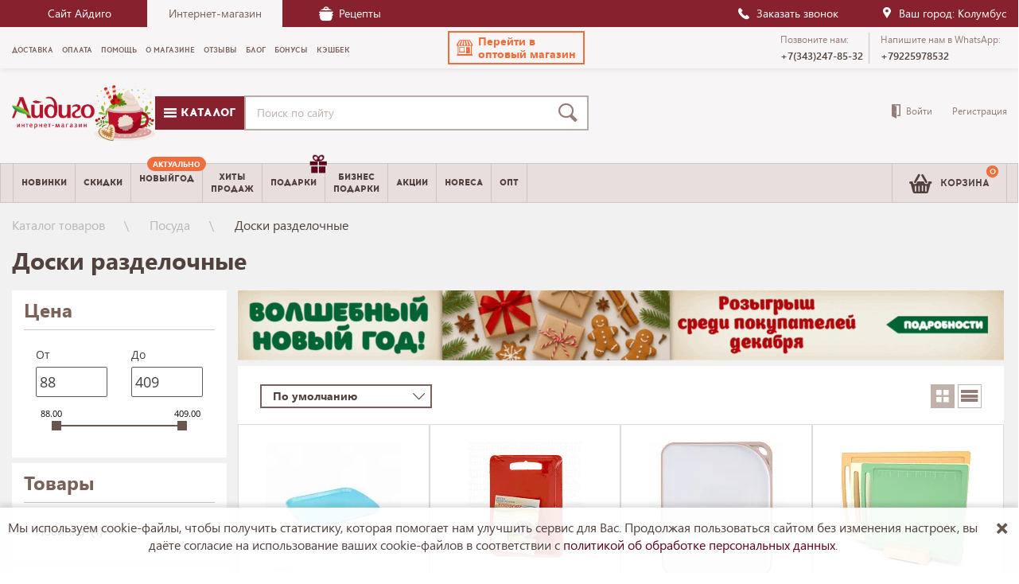

--- FILE ---
content_type: image/svg+xml
request_url: https://aidigo-shop.ru/static/img/lazyload_goods.svg
body_size: 19813
content:
��< ? x m l   v e r s i o n = " 1 . 0 "   e n c o d i n g = " U T F - 1 6 " ? >  
 < ! D O C T Y P E   s v g   P U B L I C   " - / / W 3 C / / D T D   S V G   1 . 1 / / E N "   " h t t p : / / w w w . w 3 . o r g / G r a p h i c s / S V G / 1 . 1 / D T D / s v g 1 1 . d t d " >  
 < ! - -   C r e a t o r :   C o r e l D R A W   X 6   - - >  
 < s v g   x m l n s = " h t t p : / / w w w . w 3 . o r g / 2 0 0 0 / s v g "   x m l : s p a c e = " p r e s e r v e "   w i d t h = " 3 3 . 8 6 6 7 m m "   h e i g h t = " 3 3 . 2 3 6 8 m m "   v e r s i o n = " 1 . 1 "   s t y l e = " s h a p e - r e n d e r i n g : g e o m e t r i c P r e c i s i o n ;   t e x t - r e n d e r i n g : g e o m e t r i c P r e c i s i o n ;   i m a g e - r e n d e r i n g : o p t i m i z e Q u a l i t y ;   f i l l - r u l e : e v e n o d d ;   c l i p - r u l e : e v e n o d d "  
 v i e w B o x = " 0   0   7 3 6 9   7 2 3 1 "  
   x m l n s : x l i n k = " h t t p : / / w w w . w 3 . o r g / 1 9 9 9 / x l i n k " >  
   < d e f s >  
     < s t y l e   t y p e = " t e x t / c s s " >  
       < ! [ C D A T A [  
         . f i l 0   { f i l l : # D 6 C B C 7 }  
       ] ] >  
     < / s t y l e >  
   < / d e f s >  
   < g   i d = " !;>9_ x 0 0 2 0 _ 1 " >  
     < m e t a d a t a   i d = " C o r e l C o r p I D _ 0 C o r e l - L a y e r " / >  
     < p a t h   c l a s s = " f i l 0 "   d = " M 3 1 7 3   4 7 6 8 c - 1 9 , - 1 1 3   - 8 0 , - 2 2 6   - 1 7 2 , - 3 1 8   - 9 2 , - 9 2   - 2 0 5 , - 1 5 3   - 3 1 8 , - 1 7 2   - 1 2 3 , - 2 1   - 2 3 2 , 1 0   - 3 0 8 , 8 5   - 7 5 , 7 6   - 1 0 6 , 1 8 5   - 8 5 , 3 0 8   1 9 , 1 1 3   8 0 , 2 2 6   1 7 2 , 3 1 8   9 2 , 9 2   2 0 5 , 1 5 3   3 1 8 , 1 7 2   2 5 , 4   5 0 , 6   7 4 , 6   9 2 , 0   1 7 4 , - 3 1   2 3 4 , - 9 1   7 6 , - 7 6   1 0 6 , - 1 8 5   8 5 , - 3 0 8 z m - 5 7 6   1 3 7 c - 9 , - 8   - 1 8 , - 1 6   - 2 6 , - 2 4   - 7 0 , - 7 0   - 1 1 5 , - 1 5 3   - 1 2 9 , - 2 3 5   - 1 2 , - 7 3   3 , - 1 3 4   4 2 , - 1 7 4   3 0 , - 3 1   7 4 , - 4 6   1 2 6 , - 4 6   1 5 , 0   3 1 , 1   4 8 , 4   8 2 , 1 4   1 6 6 , 6 0   2 3 5 , 1 2 9   9 , 9   1 7 , 1 7   2 4 , 2 6   - 1 1 5 , - 6 6   - 2 4 0 , - 6 7   - 3 1 3 , 7   - 7 4 , 7 4   - 7 3 , 1 9 8   - 7 , 3 1 4 z m 3 8 3   6 3 c - 2 5 , 2 5   - 1 1 7 , 1 0   - 1 9 7 , - 7 1   - 8 0 , - 8 0   - 9 6 , - 1 7 2   - 7 1 , - 1 9 7   7 , - 7   2 0 , - 1 1   3 6 , - 1 1   4 0 , 0   1 0 4 , 2 4   1 6 1 , 8 2   4 0 , 4 0   6 8 , 8 7   7 8 , 1 3 0   7 , 3 0   4 , 5 5   - 7 , 6 7 z " / >  
     < p a t h   c l a s s = " f i l 0 "   d = " M 3 5 8 0   3 3 3 3 c - 2 5 , - 2 5   - 6 1 , - 4 0   - 9 6 , - 4 0   - 3 6 , 0   - 7 1 , 1 5   - 9 6 , 4 0   - 2 5 , 2 5   - 4 0 , 6 1   - 4 0 , 9 6   0 , 3 6   1 5 , 7 1   4 0 , 9 6   2 5 , 2 5   6 1 , 4 0   9 6 , 4 0   3 6 , 0   7 1 , - 1 5   9 6 , - 4 0   2 5 , - 2 5   4 0 , - 6 1   4 0 , - 9 6   0 , - 3 6   - 1 5 , - 7 1   - 4 0 , - 9 6 z " / >  
     < p a t h   c l a s s = " f i l 0 "   d = " M 2 7 3 5   3 5 9 9 c - 2 5 , - 2 5   - 6 1 , - 4 0   - 9 6 , - 4 0   - 3 6 , 0   - 7 1 , 1 5   - 9 6 , 4 0   - 2 5 , 2 5   - 4 0 , 6 1   - 4 0 , 9 6   0 , 3 6   1 5 , 7 1   4 0 , 9 6   2 5 , 2 5   6 1 , 4 0   9 6 , 4 0   3 6 , 0   7 1 , - 1 5   9 6 , - 4 0   2 5 , - 2 5   4 0 , - 6 1   4 0 , - 9 6   0 , - 3 6   - 1 5 , - 7 1   - 4 0 , - 9 6 z " / >  
     < p a t h   c l a s s = " f i l 0 "   d = " M 3 2 7 5   3 7 6 9 c - 2 5 , - 2 5   - 6 1 , - 4 0   - 9 6 , - 4 0   - 3 6 , 0   - 7 1 , 1 5   - 9 6 , 4 0   - 2 5 , 2 5   - 4 0 , 6 0   - 4 0 , 9 6   0 , 3 6   1 5 , 7 1   4 0 , 9 6   2 5 , 2 5   6 1 , 4 0   9 6 , 4 0   3 6 , 0   7 1 , - 1 5   9 6 , - 4 0   2 5 , - 2 5   4 0 , - 6 1   4 0 , - 9 6   0 , - 3 6   - 1 4 , - 7 1   - 4 0 , - 9 6 z " / >  
     < g   i d = " _ 7 4 4 1 4 6 4 8 0 " >  
       < p a t h   c l a s s = " f i l 0 "   d = " M 3 8 2 7   6 5 4 7 c 0 , - 1 0 1   1 2 2 , - 1 5 0   1 9 0 , - 8 3   4 8 , 4 8   5 2 , 1 1 9   1 , 1 6 6 l - 2 7   2 0 c - 6 5 , 3 1   - 1 6 3 , - 3   - 1 6 3 , - 1 0 3 z m - 1 6 3 0   - 1 8 3 l 0   - 5 2 c 3 , - 3 6   1 3 , - 7 1   3 0 , - 1 0 4   3 , - 5   8 , - 1 4   9 , - 1 7   1 2 , - 2 1   9 , - 1 5   2 2 , - 3 1   5 3 , - 6 7   6 1 7 , - 6 3 0   6 4 7 , - 6 4 1   5 7 , - 2 2   1 1 0 , 1 4   1 1 0 , 7 7   0 , 5 0   - 1 2 8 , 1 5 8   - 1 6 3 , 1 9 3 l - 3 5 5   3 5 5 c - 7 6 , 7 6   - 1 8 4 , 1 4 3   - 1 2 7 , 2 6 4   2 8 , 6 0   9 3 , 7 3   1 6 2 , 7 3 l 4 2 9   - 7 c 9 8 , 0   1 9 0 , 7   2 9 5 , 7 l 3 9 6   0 c 2 3 , 0   2 5 , - 1 8   3 2 , - 3 5   5 7 , - 1 3 6   2 1 8 , - 2 1 4   3 6 2 , - 1 5 1   3 7 , 1 6   4 7 , 2 0   7 4 , 4 7   2 4 , 2 4   3 9 , 3 5   5 6 , 6 5   9 , 1 6   1 2 , 2 2   1 9 , 4 1   7 , 1 9   5 , 3 3   2 7 , 3 3   2 4 2 , 0   1 8 9 , 2 2   2 6 0 , - 4 9   1 1 , - 1 1   1 7 , - 1 6   2 7 , - 2 7 l 8 7   - 8 0 c 1 9 , - 1 6   4 1 , - 3 2   5 5 , - 5 2   - 1 8 , - 2 7   - 5 2 , - 4 3   - 7 5 , - 6 5   - 2 8 , - 2 8   - 5 5 , - 4 6   - 8 3 , - 7 8   - 3 4 , - 4 0   - 1 2 4 , - 1 3 6   - 9 3 , - 2 3 4   1 9 , - 6 0   8 2 , - 7 8   1 4 4 , - 7 8   - 1 1 , - 2 1   - 4 , - 1 2   - 1 9 , - 2 8   - 1 , - 1   - 2 , - 2   - 3 , - 3   - 1 , - 1   - 2 , - 2   - 3 , - 3   - 1 , - 1   - 5 , - 5   - 7 , - 7 l - 4 0 0   - 3 9 8 c - 7 , - 7   - 7 , - 7   - 1 3 , - 1 4   - 2 6 3 , - 2 6 5   - 1 6 9 , - 2 5 2   - 5 1 9 , - 2 5 2   - 6 1 , 0   - 1 0 3 , 5 3   - 1 4 3 , 9 2   - 4 9 , 4 9   - 1 9 0 , 2 0 3   - 2 3 7 , 2 3 3   - 5 7 , 3 6   - 1 2 4 , 1   - 1 2 4 , - 7 0   0 , - 5 1   1 6 6 , - 1 9 6   2 0 6 , - 2 3 6   5 6 , - 5 6   1 0 8 , - 1 2 0   1 8 4 , - 1 5 2   8 5 , - 3 6   2 6 3 , - 2 1   3 6 1 , - 2 1   4 1 , 0   6 8 , 1 3   1 0 0 , 2 7   1 7 , 8   5 , 7   2 7 , 1 3   0 , - 3 3 8   0 , - 6 7 5   0 , - 1 0 1 3   0 , - 1 1 4   - 1 3 , - 4 1 2   1 5 , - 4 8 8   4 7 , - 1 2 7   1 4 5 , - 2 1 0   2 9 3 , - 2 1 0 l 0   - 2 0 8 c - 5 1 , - 1 2   - 1 0 7 , - 7 1   - 1 0 7 , - 1 2 7 l 0   - 2 6 2 c 0 , - 3 2   2 0 , - 3 5   2 0 , - 6 7   0 , - 2 2   - 2 0 , - 2 9   - 2 0 , - 6 0 l 0   - 1 7 4 c 0 , - 3 1   6 , - 4 5   1 3 , - 6 7   8 , - 2 4   1 0 , - 3 1   2 1 , - 5 3   1 9 , - 3 8   3 3 , - 6 3   6 1 , - 9 3   3 8 , - 4 1   1 3 1 , - 1 0 9   1 9 3 , - 1 0 9 l 1 2 6 8   0 c 2 5 , 0   1 1 1 , 4 2   1 2 8 , 5 3   1 3 4 , 9 2   1 9 7 , 2 7 3   1 5 9 , 4 4 8   - 1 0 , 4 6   - 2 5 , 4 7   - 7 , 9 8   2 9 , 7 8   2 2 , 2 8 0   - 1 4 , 3 4 4   - 6 , 1 1   - 1 2 , 1 8   - 2 0 , 2 7 l - 1 3   1 3 c - 7 7 , 7 1   - 5 8 , - 2 1   - 5 8 , 2 3 7   6 3 , 0   1 4 1 , 2 2   1 8 0 , 4 8 l 3 2   2 8 c 1 2 , 1 1   1 6 , 1 4   2 7 , 2 7   1 0 6 , 1 2 3   7 6 , 2 9 6   7 6 , 4 8 1   0 , 2 9 7   0 , 5 9 5   0 , 8 9 2   3 0 , - 2 0   8 3 , - 8 0   1 1 2 , - 1 0 9   6 7 , - 6 7   5 5 , - 3 5   5 5 , - 1 5 9   0 , - 4 9   - 8 , - 2 8 2   3 , - 3 1 9   2 0 , - 6 8   1 1 6 , - 6 3   1 4 4 , - 9   1 7 , 3 3   7 , 2 2 9   7 , 2 7 4 l 1 6 6   - 1 6 2 c 1 9 , - 2 9   8 , - 2 7 7   8 , - 3 2 0   0 , - 3 6   - 4 , - 7 6   6 , - 1 0 1   2 5 , - 6 4   1 1 4 , - 7 9   1 4 6 , - 1 1   1 9 , 3 9   8 , 2 0 4   8 , 2 5 3   3 1 , - 8   5 1 , - 4 0   7 2 , - 6 2   3 5 , - 3 5   1 7 9 , - 1 6 1   1 8 3 , - 1 9 9   9 , - 8 2   - 5 3 , - 3 1 4   8 5 , - 2 9 9   2 9 , 3   6 9 , 2 4   6 9 , 5 8 l 0   3 0 9 c 0 , 4 6   - 1 0 7 , 1 3 0   - 1 4 3 , 1 6 6   - 1 8 , 1 8   - 3 8 , 2 9   - 4 5 , 5 5   5 8 , 0   1 8 8 , - 2 5   1 8 8 , 6 7   0 , 1 2 6   - 1 4 2 , 9 4   - 2 7 5 , 9 4   - 1 0 1 , 0   - 7 5 , - 9   - 1 2 9 , 4 5   - 2 7 , 2 7   - 6 6 , 5 9   - 8 6 , 8 9   6 3 , 0   1 2 5 , 0   1 8 8 , 0   3 7 , 0   5 8 , - 4   7 9 , 1 5   3 4 , 3 0   3 6 , 9 3   0 , 1 2 5   - 2 0 , 1 7   - 3 8 , 1 5   - 7 2 , 1 5   - 5 8 , - 1   - 1 1 6 , 0   - 1 7 5 , 0   - 1 7 6 , 0   - 1 4 5 , - 3 2   - 2 6 3 , 8 6 l - 3 0 5   3 0 5 c - 2 0 , 1 9   - 2 8 , 1 7   - 2 8 , 5 2   4 2 , - 2 8   9 6 , - 4 7   1 3 1 , 3   7 1 , 1 0 3   - 1 3 1 , 1 8 3   - 1 3 1 , 2 3 8 l 0   3 4 c 2 5 8 , 0   1 7 2 , 2 5   3 5 0 , - 1 5 3   5 2 , - 5 2   1 6 0 , - 2 0 5   2 4 1 , - 1 1 7   8 9 , 9 7   - 1 3 6 , 1 9 6   - 1 5 5 , 2 6 9   6 5 , 0   1 3 0 , 0   1 9 5 , 0   9 0 , 0   1 3 9 , 1 4   1 7 3 , - 2 1   4 1 , - 4 3   1 5 0 , - 1 7 3   2 0 9 , - 1 7 3   3 5 , 0   7 4 , 3 8   7 4 , 7 4   0 , 6 0   - 4 6 , 9 0   - 8 6 , 1 2 9   - 1 0 3 , 1 0 3   - 1 2 0 , 1 5 3   - 2 3 6 , 1 5 3   - 6 3 , 0   - 1 2 5 , 0   - 1 8 8 , 0   1 4 , 5 1   9 4 , 6 9   9 4 , 1 3 4   0 , 4 8   - 2 7 , 8 7   - 8 0 , 8 7   - 4 0 , 0   - 7 6 , - 4 6   - 9 9 , - 6 9   - 2 8 , - 2 8   - 5 2 , - 5 2   - 8 0 , - 8 0   - 2 9 , - 2 9   - 5 1 , - 7 0   - 9 5 , - 7 3   - 4 9 , - 3   - 1 1 1 , 1   - 1 6 1 , 1   2 1 , 3 2   9 4 , 9 7   1 2 6 , 1 2 9   4 5 , 4 5   7 7 , 1 2 2   - 2 , 1 5 6   - 8 8 , 3 8   - 2 0 0 , - 1 5 3   - 2 7 8 , - 2 0 5   0 , 2 6 5   2 7 , 4 4 5   - 1 3 0 , 6 3 4   - 1 , 1   - 2 , 3   - 3 , 4   - 3 , 4   - 5 , 6   - 9 , 1 1   - 1 7 , 1 9   - 2 8 , 2 2   - 4 7 , 4 0   - 4 6 , 4 4   - 1 1 3 , 7 0   - 1 7 2 , 8 9   - 7 9 , 2 6   - 1 5 8 , 2 0   - 2 4 2 , 2 0   3 9 , 5 8   2 8 7 , 2 2 8   1 4 6 , 3 6 1   - 8 1 , 7 6   - 2 7 6 , 2 1   - 3 7 2 , - 2 1   - 1 8 , - 8   - 5 3 , - 2 1   - 6 9 , - 2 5   0 , 4 4   - 2 0 , 1 2 6   - 3 2 , 1 7 0   - 2 8 , 1 0 5   - 9 7 , 3 0 3   - 2 4 3 , 2 2 6   - 9 0 , - 4 7   - 1 5 2 , - 2 9 7   - 1 5 4 , - 3 9 6   - 2 7 , 2   - 4 3 , 1 5   - 6 9 , 2 5   - 8 5 , 3 3   - 2 8 2 , 9 4   - 3 6 2 , 3 0   - 2 1 , - 1 7   - 3 9 , - 3 2   - 4 6 , - 6 2 l - 2 0 1   0 c - 1 2 , 5 2   - 4 6 , 9 2   - 8 6 , 1 2 2   - 8 2 , 6 1   - 1 8 9 , 8 2   - 2 8 6 , 3 6   - 1 9 , - 9   - 4 6 , - 2 6   - 6 1 , - 4 0 l - 1 4   - 1 3 c - 2 9 , - 2 7   - 6 0 , - 6 6   - 6 9 , - 1 0 5   - 2 9 3 , 0   - 5 8 6 , 0   - 8 7 9 , 0   - 1 2 9 , 0   - 3 1 9 , 1 4   - 4 1 4 , - 2 2   - 5 1 , - 1 9   - 9 9 , - 5 4   - 1 2 8 , - 9 3   - 3 5 , - 4 7   - 5 6 , - 1 0 4   - 6 1 , - 1 6 2 z m 2 3 8 8   - 3 8 0 c 4 9 , 0   6 8 , 1 0   1 0 6 , 2 1 l 1 8 3   7 1 c 1 6 9 , 7 9   1 4 8 , - 1 0 6   1 6 2 , - 1 8 5 l 2 1   - 1 0 7 c 1 2 , - 4 0   9 , - 7 5   3 8 , - 9 6   2 , 1 9   3 5 , 1 2 5   4 5 , 2 1 0   2 2 , 1 7 5   1 7 , 2 4 5   2 0 4 , 1 6 0 l 1 1 5   - 4 6 c 3 2 , - 1 2   9 6 , - 2 9   1 3 2 , - 2 9   - 1 8 , 5 0   - 1 8 3 , 1 7 1   - 2 2 6 , 2 0 3   - 7 4 , 5 5   - 9 2 , 1 0 4   - 5 , 1 6 9 l 1 6 0   1 2 8 c 1 8 , 1 5   6 0 , 6 0   7 1 , 7 7   - 4 6 , 0   - 6 1 , - 5   - 9 7 , - 1 7   - 3 4 , - 1 1   - 5 7 , - 2 0   - 8 5 , - 2 9   - 5 2 , - 1 6   - 2 3 7 , - 1 3 5   - 2 5 3 , 6 l - 1 5   1 1 9 c - 6 , 6 8   - 1 1 , 5 8   - 2 1 , 1 1 3   - 9 , 4 4   - 2 4 , 7 6   - 2 5 , 1 0 9   - 3 2 , - 2 3   - 5 2 , - 1 7 3   - 6 0 , - 2 1 5   - 1 9 , - 1 1 2   6 , - 1 9 4   - 1 0 1 , - 1 9 4   - 4 5 , 0   - 1 2 2 , 4 6   - 1 6 7 , 6 1 l - 1 3 2   4 2 c - 2 4 , 5   - 3 1 , 2   - 5 0 , 1 1   9 , - 3 3   1 4 , - 2 6   1 7 , - 3 0   5 1 , - 5 8   1 4 1 , - 1 3 0   2 0 8 , - 1 7 5   7 9 , - 5 3   8 7 , - 1 1 3   9 , - 1 7 0   - 6 0 , - 4 4   - 2 0 0 , - 1 4 5   - 2 3 4 , - 2 0 9 z m - 3 5 5   - 1 9 5 2 c 1 4 4 , 0   1 2 5 , 8 6   1 5 1 , 1 5 8   2 3 , 6 2   1 1 8 , 5 8   1 4 4 , 4   2 1 , - 4 4   - 3 , - 1 6 1   1 5 4 , - 1 6 1   2 3 , 0   4 2 , 1 4   6 0 , 2 7   1 8 , 1 2   3 2 , 3 3   4 0 , 5 4   2 6 , 6 9   7 , 1 2 0   1 0 1 , 1 2 0   2 6 , 0   4 8 , - 1 9   5 8 , - 3 6   1 3 , - 2 2   8 , - 4 9   1 7 , - 7 7   2 2 , - 6 8   1 1 0 , - 1 1 0   1 7 5 , - 7 7   9 4 , 4 8   4 8 , 8 3   8 5 , 1 5 0 l 2 0   2 7 c 3 4 , 2 9   9 7 , 1 1   1 1 8 , - 2 4   1 7 , - 2 8   1 0 , - 4 3   1 9 , - 7 5   3 4 , - 1 1 8   1 8 9 , - 1 2 1   2 3 9 , - 9   1 3 , 2 9   0 , 4 3   1 7 , 7 7   1 9 , 3 8   4 4 , 4 4   8 3 , 4 4   6 1 , 0   6 3 , - 6 2   7 5 , - 1 1 2   1 6 , - 6 6   7 6 , - 8 9   1 3 9 , - 8 9   4 5 , 0   1 0 7 , 6 2   1 0 7 , 1 0 7 l 0   1 7 5 0 c 0 , 3 2   - 3 0 , 9 7   - 4 5 , 1 2 2   - 2 2 , 3 5   - 4 5 , 6 3   - 7 9 , 8 9   - 7 8 , 5 9   - 1 3 2 , 7 1   - 2 6 5 , 7 1   2 1 , - 3 9   6 0 , - 6 6   8 6 , - 1 0 1   1 4 0 , - 1 8 8   - 1 3 , - 2 8 6   - 1 9 8 , - 2 4 5 l - 1 1 5   3 3 c - 3 6 , 1 0   - 8 6 , 3 7   - 1 1 5 , 3 9   0 , - 3 6   - 7 , - 3 7   - 1 2 , - 6 2   - 5 , - 2 9   - 3 , - 4 3   - 1 0 , - 7 0   - 3 , - 1 1   - 4 , - 1 2   - 8 , - 2 5   - 2 8 , - 9 6   - 5 7 , - 2 5 0   - 1 8 4 , - 2 5 0   - 1 6 , 0   - 4 3 , 6   - 5 8 , 1 4   - 7 8 , 4 1   - 1 1 8 , 1 7 1   - 1 3 3 , 2 5 6 l - 2 4   1 3 7   - 2 0   0 c - 5 , - 1 9   - 2 2 , - 3 0   - 3 6 , - 4 4   - 1 , - 1   - 2 , - 2   - 3 , - 3 l - 2 2 1   - 2 2 1 c - 3 , - 3   - 1 0 , - 1 0   - 1 3 , - 1 3   - 1 , - 1   - 2 , - 2   - 3 , - 3 l - 2 0   - 2 0 c - 5 , - 5   - 6 , - 6   - 1 0 , - 1 0 l - 2 8 8   - 2 8 8 c - 2 0 , - 2 1   - 1 4 1 , - 1 3 2   - 1 4 1 , - 1 5 4   0 , - 9 7   - 9 , - 5 4 6   2 , - 6 2 2   1 7 , - 1 2 8   - 1 6 , - 2 8 6   5 , - 3 8 4   1 0 , - 4 7   5 3 , - 1 0 1   1 0 7 , - 1 0 1 z m 2 2 8   - 7 4 c - 8 6 , - 5 8   - 1 4 4 , - 1 1 1   - 2 8 6 , - 7 8   - 6 9 , 1 6   - 5 6 , 7 9   - 5 6 , - 2 2 4   0 , - 8 4   1 0 , - 2 0 0   1 2 0 , - 2 0 2   2 2 1 , - 4   1 9 5 , 1   1 9 5 , - 3 5 5 l 1 2 8 1   0 c 3 2 , 0   2 0 , 5 4   2 0 , 1 1 4   0 , 3 9   - 8 , 1 7 0   9 , 1 9 9 l 4 0   3 3 c 7 8 , 2 9   1 6 6 , - 2 6   2 2 7 , 5 5   2 9 , 3 9   2 6 , 5 1   2 6 , 1 1 5   0 , 9 4   0 , 1 8 8   0 , 2 8 2   - 5 8 , - 1 3   - 7 0 , - 3 6   - 1 8 7 , - 1 9   - 4 4 , 6   - 1 1 5 , 4 0   - 1 4 2 , 8 0   - 8 0 , - 5 4   - 1 0 8 , - 8 5   - 2 1 0 , - 9 1   - 5 0 , - 3   - 1 3 9 , 2 8   - 1 8 7 , 7 0   - 1 3 , 1 2   - 1 0 , 7   - 1 9 , 2 1   - 6 4 , - 4 3   - 1 0 4 , - 8 7   - 2 0 8 , - 8 7   - 3 7 , 0   - 9 7 , 1 1   - 1 2 3 , 2 4 l - 5 0   3 0 c - 1 , 1   - 3 , 2   - 4 , 3   - 1 , 1   - 3 , 2   - 4 , 3   - 1 , 1   - 3 , 2   - 4 , 3   - 1 , 1   - 3 , 2   - 4 , 3   - 1 3 , 1 2   - 1 0 , 7   - 1 9 , 2 1   - 3 0 , - 2 0   - 5 4 , - 4 4   - 8 8 , - 6 0   - 1 0 4 , - 4 9   - 1 9 1 , - 3 5   - 2 8 6 , 2 1   - 2 3 , 1 4   - 2 8 , 1 8   - 4 2 , 3 8 z m - 1 4 8   - 1 4 3 5 c 0 , - 6 5   - 4 , - 1 1 3   1 9 , - 1 7 5   3 1 , - 8 3   1 1 8 , - 1 3 3   2 1 5 , - 1 3 3 l 1 0 6 6   0 c 7 3 , 0   1 5 0 , 3 3   1 8 8 , 8 7   5 2 , 7 4   4 0 , 1 2 3   4 0 , 2 4 2   - 1 2 5 , 1 0   - 1 2 7 , 1 5 7   0 , 1 6 8 l 1   1 8 2 c 0 , 2 5   5 , 4 6   - 2 1 , 4 6 l - 1 4 8 2   0 c - 1 6 , 0   - 2 7 , - 1 1   - 2 7 , - 2 7   0 , - 2 4 4   - 3 7 , - 2 0 1   1 4 8 , - 2 0 1 l 8 6 5   0 c 1 0 7 , 0   2 6 2 , 2 5   2 6 4 , - 8 1   3 , - 1 1 0   - 1 3 8 , - 8 6   - 2 5 1 , - 8 6 l - 9 5 9   0 c - 3 1 , 0   - 6 7 , 9   - 6 7 , - 2 0 z " / >  
       < p a t h   c l a s s = " f i l 0 "   d = " M 5 4 8 4   4 8 1 7 c 0 , 9 6   2 8 , 2 8 2   - 2 7 , 2 8 2 l - 7 5 8   0 c - 1 6 , 0   - 3 4 , - 1 8   - 3 4 , - 3 4 l 0   - 3 5 5 c 0 , - 2 1   6 , - 4 0   2 7 , - 4 0 l 7 7 1   0 c 4 5 , 0   2 0 , 9 1   2 0 , 1 4 8 z m - 9 7 9   - 1 1 4 l 0   3 5 5 c 0 , 9 9   7 0 , 1 9 4   1 7 4 , 1 9 4 l 7 9 8   0 c 1 0 1 , 0   1 6 8 , - 1 0 4   1 6 8 , - 1 4 8 l 0   - 4 4 9 c 0 , - 4 0   - 4 4 , - 9 2   - 7 0 , - 1 1 1   - 9 5 , - 7 2   - 3 3 1 , - 1 5   - 5 2 6 , - 3 7   - 1 5 1 , - 1 7   - 1 7 8 , 2   - 2 6 9 , 1   - 3 1 , 0   - 6 4 , - 1   - 9 4 , 0   - 2 7 , 1   - 5 7 , 7   - 7 7 , 1 7   - 6 1 , 2 9   - 1 0 4 , 1 0 2   - 1 0 4 , 1 7 8 z " / >  
       < p a t h   c l a s s = " f i l 0 "   d = " M 6 2 9 5   6 6 6 1 c - 3 4 , 0   - 6 9 , - 1 5   - 8 7 , - 3 4   - 1 , - 1   - 5 , - 6   - 6 , - 8   - 8 2 , - 1 1 9   7 0 , - 2 5 2   1 7 1 , - 1 5 1   1 6 , 1 6   3 4 , 5 2   3 3 , 7 9   - 1 , 5 9   - 4 9 , 1 1 4   - 1 1 3 , 1 1 4 z m - 5 4   1 6 1 l 1 0 1   0   8 9   - 3 8 c 1 2 5 , - 7 5   1 7 2 , - 2 2 1   1 1 0 , - 3 5 6   - 7 8 , - 1 6 9   - 3 5 2 , - 2 4 2   - 4 9 3 , - 8   - 5 1 , 8 5   - 3 7 , 2 1 1   2 8 , 2 9 8   3 9 , 5 1   8 5 , 7 5   1 4 1 , 9 4   2 8 , 9   - 6 , 1 0   2 4 , 1 0 z " / >  
       < p a t h   c l a s s = " f i l 0 "   d = " M 6 9 8 6   6 9 9 0 c 0 , - 4 7   - 8 , - 7 3   3 0 , - 1 1 1   3 8 , - 3 8   6 4 , - 3 0   1 1 1 , - 3 0   2 5 , 0   2 , - 2   2 3 , 1 0   1 4 6 , 8 1   - 2 , 3 0 2   - 1 3 4 , 1 8 0   - 1 0 , - 1 0   - 3 1 , - 3 4   - 3 1 , - 5 0 z m 3 8 2   - 6 8 l 0   7 8 c - 8 , 5 8   - 3 5 , 1 1 3   - 7 7 , 1 5 5   - 4 6 , 4 6   - 1 0 7 , 7 1   - 1 6 8 , 7 7 l - 5 8   0 c - 6 9 , - 7   - 1 3 4 , - 3 7   - 1 7 3 , - 8 7   - 2 1 , - 2 6   - 3 9 , - 5 0   - 5 2 , - 8 2   - 7 , - 1 7   - 2 1 , - 8 3   - 2 1 , - 1 0 6   0 , - 2 7   1 8 , - 9 4   2 8 , - 1 1 3   9 8 , - 1 7 6   2 8 6 , - 2 0 0   4 0 5 , - 1 1 2   6 9 , 5 1   1 0 7 , 1 2 0   1 1 7 , 1 9 0 z " / >  
       < p a t h   c l a s s = " f i l 0 "   d = " M 4 7 5 3   4 8 7 7 c 0 , 5 8   4 5 , 8 7   1 0 1 , 8 7 l 4 6 3   0 c 6 0 , 0   1 2 6 , - 7 4   6 0 , - 1 4 1   - 2 5 , - 2 5   - 2 1 , - 2 0   - 3 3 , - 2 0 l - 5 3 0   0 c - 2 6 , 0   - 6 0 , 4 4   - 6 0 , 7 4 z " / >  
     < / g >  
     < p a t h   i d = " X M L I D _ 1 6 8 _ "   c l a s s = " f i l 0 "   d = " M 2 7 9 7   3 1 2 8 c 1 6 , 1 1   3 4 , 1 6   5 2 , 1 6   1 8 , 0   3 6 , - 5   5 2 , - 1 6   1 7 1 , - 1 1 5   2 7 3 , - 3 0 6   2 7 3 , - 5 1 2   0 , - 2 0 6   - 1 0 2 , - 3 9 7   - 2 7 3 , - 5 1 2   - 3 2 , - 2 1   - 7 3 , - 2 1   - 1 0 5 , 0   - 1 7 1 , 1 1 5   - 2 7 3 , 3 0 6   - 2 7 3 , 5 1 2   0 , 2 0 6   1 0 2 , 3 9 7   2 7 3 , 5 1 2 z m 5 2   - 8 2 7 c 8 7 , 8 1   1 3 8 , 1 9 4   1 3 8 , 3 1 5   0 , 1 2 1   - 5 0 , 2 3 4   - 1 3 8 , 3 1 5   - 8 7 , - 8 1   - 1 3 8 , - 1 9 4   - 1 3 8 , - 3 1 5   0 , - 1 2 1   5 0 , - 2 3 4   1 3 8 , - 3 1 5 z m - 1 8 8 2   1 4 9 6 c - 1 2 0 , - 3 2 7   - 7 0 , - 6 9 0   1 3 5 , - 9 7 2   2 2 , - 3 1   6 1 , - 4 5   9 8 , - 3 6   3 0 5 , 7 4   5 5 8 , 2 7 9   6 9 3 , 5 6 1   2 2 , 4 7   3 , 1 0 3   - 4 4 , 1 2 5   - 4 7 , 2 2   - 1 0 3 , 3   - 1 2 5 , - 4 4   - 1 0 2 , - 2 1 2   - 2 8 4 , - 3 7 0   - 5 0 6 , - 4 4 2   - 1 3 7 , 2 2 3   - 1 6 6 , 4 9 6   - 7 5 , 7 4 4   7 2 , 1 9 6   2 1 2 , 3 5 6   3 9 1 , 4 5 5   - 6 7 , - 1 4 5   - 1 1 6 , - 2 9 8   - 1 4 6 , - 4 5 8   0 , - 1   0 , - 3   - 1 , - 4   - 7 , - 5 1   2 8 , - 9 9   8 0 , - 1 0 6   5 0 , - 7   9 7 , 2 7   1 0 6 , 7 6   4 9 , 2 6 1   1 5 4 , 5 0 2   3 1 1 , 7 1 6   3 1 , 4 2   2 2 , 1 0 0   - 2 0 , 1 3 1   - 1 7 , 1 2   - 3 6 , 1 8   - 5 5 , 1 8   - 2 9 , 0   - 5 7 , - 1 3   - 7 6 , - 3 8   - 1 9 , - 2 6   - 3 7 , - 5 1   - 5 4 , - 7 8   - 3 2 9 , - 8 7   - 5 9 4 , - 3 2 8   - 7 1 2 , - 6 4 8 z m 1 3 8 9   1 6 1 8 l - 8 9   0   0   - 3 4 2 3 c 0 , - 2 0 7   1 4 0 , - 3 8 7   3 4 2 , - 4 3 8   4 2 , - 1 1   7 1 , - 4 8   7 1 , - 9 1 l 0   - 6 0 0   3 4 2   0   0   6 0 0 c 0 , 4 3   2 9 , 8 0   7 1 , 9 1   2 0 1 , 5 1   3 4 2 , 2 3 1   3 4 2 , 4 3 8 l 0   8 7 6 c 0 , 5 2   4 2 , 9 4   9 4 , 9 4   5 2 , 0   9 4 , - 4 2   9 4 , - 9 4 l 0   - 8 7 6 c 0 , - 2 6 8   - 1 6 6 , - 5 0 4   - 4 1 2 , - 5 9 8 l 0   - 5 5 0 c 2 2 , - 1 7   3 7 , - 4 4   3 7 , - 7 5 l 0   - 6 7 7 c 0 , - 5 2   - 4 2 , - 9 4   - 9 4 , - 9 4 l - 6 0 3   0 c - 5 2 , 0   - 9 4 , 4 2   - 9 4 , 9 4 l 0   6 7 7 c 0 , 3 0   1 5 , 5 7   3 7 , 7 5 l 0   5 5 0 c - 2 4 6 , 9 3   - 4 1 2 , 3 3 0   - 4 1 2 , 5 9 8 l 0   3 5 1 6 c 0 , 5 2   4 2 , 9 4   9 4 , 9 4 l 1 8 3   0 c 5 2 , 0   9 4 , - 4 2   9 4 , - 9 4   0 , - 5 2   - 4 2 , - 9 4   - 9 4 , - 9 4 z m 2 8 6   - 5 2 2 8 l 4 1 5   0   0   4 8 9   - 4 1 5   0   0   - 4 8 9 z m - 8 2 4   4 5 5 0 c - 6 4 , - 6   - 1 2 7 , - 9   - 1 9 1 , - 9   - 2 7 1 , - 2 0 0   - 6 2 0 , - 2 5 8   - 9 4 2 , - 1 5 4   - 3 3 1 , 1 0 7   - 5 8 6 , 3 7 1   - 6 8 2 , 7 0 6   - 1 0 , 3 7   2 , 7 6   3 2 , 1 0 0   1 8 7 , 1 4 7   4 1 4 , 2 2 4   6 4 5 , 2 2 4   1 0 8 , 0   2 1 6 , - 1 7   3 2 1 , - 5 1   3 0 8 , - 1 0 0   5 5 0 , - 3 3 5   6 5 9 , - 6 3 6   4 6 , 1   9 2 , 3   1 3 9 , 8   5 2 , 5   9 7 , - 3 3   1 0 2 , - 8 4   5 , - 5 2   - 3 3 , - 9 7   - 8 4 , - 1 0 2 z m - 8 7 4   6 3 7 c - 2 5 1 , 8 1   - 5 2 3 , 4 2   - 7 4 0 , - 1 0 4   9 1 , - 2 4 5   2 8 8 , - 4 3 6   5 3 9 , - 5 1 8   1 8 0 , - 5 8   3 7 2 , - 5 5   5 4 6 , 6   - 7 5 , 1 3   - 1 4 9 , 3 1   - 2 2 2 , 5 4   - 1 , 0   - 2 , 0   - 2 , 1 l 0   0 c - 4 9 , 1 6   - 7 6 , 6 9   - 5 9 , 1 1 9   1 6 , 4 8   6 8 , 7 5   1 1 6 , 6 0   1 0 9 , - 3 3   2 2 1 , - 5 6   3 3 3 , - 6 7   - 1 0 0 , 2 1 2   - 2 8 3 , 3 7 6   - 5 1 0 , 4 4 9 z " / >  
   < / g >  
 < / s v g >  
 